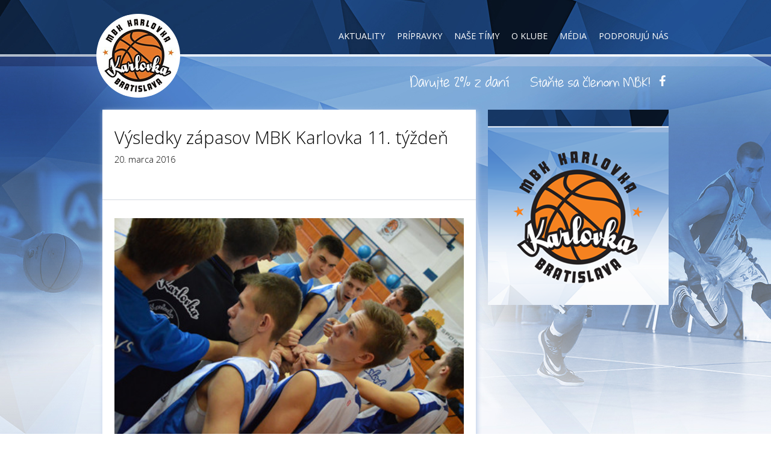

--- FILE ---
content_type: text/html; charset=UTF-8
request_url: http://www.mbkkarlovka.sk/vysledky-zapasov-mbk-karlovka-11-tyzden/
body_size: 8942
content:
<!DOCTYPE html>
<html>
	<head>
		<meta charset="utf-8">
		<meta http-equiv="X-UA-Compatible" content="IE=edge,chrome=1">
		<meta name="viewport" content="width=1024">
		<meta name="robots" content="index,follow">
		<meta name="keywords" content="MBK Karlovka, Bratislava, basketball, basketbalová liga, pohybové a loptové hry, šport">
		<meta name="author" content="Zombi | www.zombi.sk">
		<meta name="google-site-verification" content="SUbl9buGvXAuP1VvcFfddrv13-7ug-oPCb7vXGc1uxg"/>
		<link rel="stylesheet" href="//netdna.bootstrapcdn.com/font-awesome/4.1.0/css/font-awesome.css">
		<link rel="stylesheet" href="http://www.mbkkarlovka.sk/wp-content/themes/karlovka/lib/jquery/css/jquery.mCustomScrollbar.css">
		<link rel="shortcut icon" href="http://www.mbkkarlovka.sk/wp-content/themes/karlovka/favicon.ico">
		<title>Výsledky zápasov MBK Karlovka 11. týždeň  | MBK Karlovka</title>
		<script type="text/javascript" src="//code.jquery.com/jquery-3.1.1.js"></script> <!-- -->
		<script type="text/javascript" src="//code.jquery.com/ui/1.12.1/jquery-ui.js" ></script>
		<script type="text/javascript" src="http://www.mbkkarlovka.sk/wp-content/themes/karlovka/lib/jquery/jquery.scrollTo.min.js"></script>
		<script type="text/javascript" src="http://www.mbkkarlovka.sk/wp-content/themes/karlovka/lib/jquery/jquery.mCustomScrollbar.concat.min.js"></script>
		<script type="text/javascript" src="http://www.mbkkarlovka.sk/wp-content/themes/karlovka/lib/swiper/js/idangerous.swiper-2.1.min.js"></script>
		
		<meta name='robots' content='max-image-preview:large' />
	<style>img:is([sizes="auto" i], [sizes^="auto," i]) { contain-intrinsic-size: 3000px 1500px }</style>
	<link rel='dns-prefetch' href='//code.jquery.com' />
<script type="text/javascript">
/* <![CDATA[ */
window._wpemojiSettings = {"baseUrl":"https:\/\/s.w.org\/images\/core\/emoji\/16.0.1\/72x72\/","ext":".png","svgUrl":"https:\/\/s.w.org\/images\/core\/emoji\/16.0.1\/svg\/","svgExt":".svg","source":{"concatemoji":"http:\/\/www.mbkkarlovka.sk\/wp-includes\/js\/wp-emoji-release.min.js?ver=6.8.3"}};
/*! This file is auto-generated */
!function(s,n){var o,i,e;function c(e){try{var t={supportTests:e,timestamp:(new Date).valueOf()};sessionStorage.setItem(o,JSON.stringify(t))}catch(e){}}function p(e,t,n){e.clearRect(0,0,e.canvas.width,e.canvas.height),e.fillText(t,0,0);var t=new Uint32Array(e.getImageData(0,0,e.canvas.width,e.canvas.height).data),a=(e.clearRect(0,0,e.canvas.width,e.canvas.height),e.fillText(n,0,0),new Uint32Array(e.getImageData(0,0,e.canvas.width,e.canvas.height).data));return t.every(function(e,t){return e===a[t]})}function u(e,t){e.clearRect(0,0,e.canvas.width,e.canvas.height),e.fillText(t,0,0);for(var n=e.getImageData(16,16,1,1),a=0;a<n.data.length;a++)if(0!==n.data[a])return!1;return!0}function f(e,t,n,a){switch(t){case"flag":return n(e,"\ud83c\udff3\ufe0f\u200d\u26a7\ufe0f","\ud83c\udff3\ufe0f\u200b\u26a7\ufe0f")?!1:!n(e,"\ud83c\udde8\ud83c\uddf6","\ud83c\udde8\u200b\ud83c\uddf6")&&!n(e,"\ud83c\udff4\udb40\udc67\udb40\udc62\udb40\udc65\udb40\udc6e\udb40\udc67\udb40\udc7f","\ud83c\udff4\u200b\udb40\udc67\u200b\udb40\udc62\u200b\udb40\udc65\u200b\udb40\udc6e\u200b\udb40\udc67\u200b\udb40\udc7f");case"emoji":return!a(e,"\ud83e\udedf")}return!1}function g(e,t,n,a){var r="undefined"!=typeof WorkerGlobalScope&&self instanceof WorkerGlobalScope?new OffscreenCanvas(300,150):s.createElement("canvas"),o=r.getContext("2d",{willReadFrequently:!0}),i=(o.textBaseline="top",o.font="600 32px Arial",{});return e.forEach(function(e){i[e]=t(o,e,n,a)}),i}function t(e){var t=s.createElement("script");t.src=e,t.defer=!0,s.head.appendChild(t)}"undefined"!=typeof Promise&&(o="wpEmojiSettingsSupports",i=["flag","emoji"],n.supports={everything:!0,everythingExceptFlag:!0},e=new Promise(function(e){s.addEventListener("DOMContentLoaded",e,{once:!0})}),new Promise(function(t){var n=function(){try{var e=JSON.parse(sessionStorage.getItem(o));if("object"==typeof e&&"number"==typeof e.timestamp&&(new Date).valueOf()<e.timestamp+604800&&"object"==typeof e.supportTests)return e.supportTests}catch(e){}return null}();if(!n){if("undefined"!=typeof Worker&&"undefined"!=typeof OffscreenCanvas&&"undefined"!=typeof URL&&URL.createObjectURL&&"undefined"!=typeof Blob)try{var e="postMessage("+g.toString()+"("+[JSON.stringify(i),f.toString(),p.toString(),u.toString()].join(",")+"));",a=new Blob([e],{type:"text/javascript"}),r=new Worker(URL.createObjectURL(a),{name:"wpTestEmojiSupports"});return void(r.onmessage=function(e){c(n=e.data),r.terminate(),t(n)})}catch(e){}c(n=g(i,f,p,u))}t(n)}).then(function(e){for(var t in e)n.supports[t]=e[t],n.supports.everything=n.supports.everything&&n.supports[t],"flag"!==t&&(n.supports.everythingExceptFlag=n.supports.everythingExceptFlag&&n.supports[t]);n.supports.everythingExceptFlag=n.supports.everythingExceptFlag&&!n.supports.flag,n.DOMReady=!1,n.readyCallback=function(){n.DOMReady=!0}}).then(function(){return e}).then(function(){var e;n.supports.everything||(n.readyCallback(),(e=n.source||{}).concatemoji?t(e.concatemoji):e.wpemoji&&e.twemoji&&(t(e.twemoji),t(e.wpemoji)))}))}((window,document),window._wpemojiSettings);
/* ]]> */
</script>
<link rel='stylesheet' id='posam-style-css' href='http://www.mbkkarlovka.sk/wp-content/themes/karlovka/style.css?ver=2.3.6' type='text/css' media='all' />
<style id='wp-emoji-styles-inline-css' type='text/css'>

	img.wp-smiley, img.emoji {
		display: inline !important;
		border: none !important;
		box-shadow: none !important;
		height: 1em !important;
		width: 1em !important;
		margin: 0 0.07em !important;
		vertical-align: -0.1em !important;
		background: none !important;
		padding: 0 !important;
	}
</style>
<link rel='stylesheet' id='wp-block-library-css' href='http://www.mbkkarlovka.sk/wp-includes/css/dist/block-library/style.min.css?ver=6.8.3' type='text/css' media='all' />
<style id='classic-theme-styles-inline-css' type='text/css'>
/*! This file is auto-generated */
.wp-block-button__link{color:#fff;background-color:#32373c;border-radius:9999px;box-shadow:none;text-decoration:none;padding:calc(.667em + 2px) calc(1.333em + 2px);font-size:1.125em}.wp-block-file__button{background:#32373c;color:#fff;text-decoration:none}
</style>
<style id='global-styles-inline-css' type='text/css'>
:root{--wp--preset--aspect-ratio--square: 1;--wp--preset--aspect-ratio--4-3: 4/3;--wp--preset--aspect-ratio--3-4: 3/4;--wp--preset--aspect-ratio--3-2: 3/2;--wp--preset--aspect-ratio--2-3: 2/3;--wp--preset--aspect-ratio--16-9: 16/9;--wp--preset--aspect-ratio--9-16: 9/16;--wp--preset--color--black: #000000;--wp--preset--color--cyan-bluish-gray: #abb8c3;--wp--preset--color--white: #ffffff;--wp--preset--color--pale-pink: #f78da7;--wp--preset--color--vivid-red: #cf2e2e;--wp--preset--color--luminous-vivid-orange: #ff6900;--wp--preset--color--luminous-vivid-amber: #fcb900;--wp--preset--color--light-green-cyan: #7bdcb5;--wp--preset--color--vivid-green-cyan: #00d084;--wp--preset--color--pale-cyan-blue: #8ed1fc;--wp--preset--color--vivid-cyan-blue: #0693e3;--wp--preset--color--vivid-purple: #9b51e0;--wp--preset--gradient--vivid-cyan-blue-to-vivid-purple: linear-gradient(135deg,rgba(6,147,227,1) 0%,rgb(155,81,224) 100%);--wp--preset--gradient--light-green-cyan-to-vivid-green-cyan: linear-gradient(135deg,rgb(122,220,180) 0%,rgb(0,208,130) 100%);--wp--preset--gradient--luminous-vivid-amber-to-luminous-vivid-orange: linear-gradient(135deg,rgba(252,185,0,1) 0%,rgba(255,105,0,1) 100%);--wp--preset--gradient--luminous-vivid-orange-to-vivid-red: linear-gradient(135deg,rgba(255,105,0,1) 0%,rgb(207,46,46) 100%);--wp--preset--gradient--very-light-gray-to-cyan-bluish-gray: linear-gradient(135deg,rgb(238,238,238) 0%,rgb(169,184,195) 100%);--wp--preset--gradient--cool-to-warm-spectrum: linear-gradient(135deg,rgb(74,234,220) 0%,rgb(151,120,209) 20%,rgb(207,42,186) 40%,rgb(238,44,130) 60%,rgb(251,105,98) 80%,rgb(254,248,76) 100%);--wp--preset--gradient--blush-light-purple: linear-gradient(135deg,rgb(255,206,236) 0%,rgb(152,150,240) 100%);--wp--preset--gradient--blush-bordeaux: linear-gradient(135deg,rgb(254,205,165) 0%,rgb(254,45,45) 50%,rgb(107,0,62) 100%);--wp--preset--gradient--luminous-dusk: linear-gradient(135deg,rgb(255,203,112) 0%,rgb(199,81,192) 50%,rgb(65,88,208) 100%);--wp--preset--gradient--pale-ocean: linear-gradient(135deg,rgb(255,245,203) 0%,rgb(182,227,212) 50%,rgb(51,167,181) 100%);--wp--preset--gradient--electric-grass: linear-gradient(135deg,rgb(202,248,128) 0%,rgb(113,206,126) 100%);--wp--preset--gradient--midnight: linear-gradient(135deg,rgb(2,3,129) 0%,rgb(40,116,252) 100%);--wp--preset--font-size--small: 13px;--wp--preset--font-size--medium: 20px;--wp--preset--font-size--large: 36px;--wp--preset--font-size--x-large: 42px;--wp--preset--spacing--20: 0.44rem;--wp--preset--spacing--30: 0.67rem;--wp--preset--spacing--40: 1rem;--wp--preset--spacing--50: 1.5rem;--wp--preset--spacing--60: 2.25rem;--wp--preset--spacing--70: 3.38rem;--wp--preset--spacing--80: 5.06rem;--wp--preset--shadow--natural: 6px 6px 9px rgba(0, 0, 0, 0.2);--wp--preset--shadow--deep: 12px 12px 50px rgba(0, 0, 0, 0.4);--wp--preset--shadow--sharp: 6px 6px 0px rgba(0, 0, 0, 0.2);--wp--preset--shadow--outlined: 6px 6px 0px -3px rgba(255, 255, 255, 1), 6px 6px rgba(0, 0, 0, 1);--wp--preset--shadow--crisp: 6px 6px 0px rgba(0, 0, 0, 1);}:where(.is-layout-flex){gap: 0.5em;}:where(.is-layout-grid){gap: 0.5em;}body .is-layout-flex{display: flex;}.is-layout-flex{flex-wrap: wrap;align-items: center;}.is-layout-flex > :is(*, div){margin: 0;}body .is-layout-grid{display: grid;}.is-layout-grid > :is(*, div){margin: 0;}:where(.wp-block-columns.is-layout-flex){gap: 2em;}:where(.wp-block-columns.is-layout-grid){gap: 2em;}:where(.wp-block-post-template.is-layout-flex){gap: 1.25em;}:where(.wp-block-post-template.is-layout-grid){gap: 1.25em;}.has-black-color{color: var(--wp--preset--color--black) !important;}.has-cyan-bluish-gray-color{color: var(--wp--preset--color--cyan-bluish-gray) !important;}.has-white-color{color: var(--wp--preset--color--white) !important;}.has-pale-pink-color{color: var(--wp--preset--color--pale-pink) !important;}.has-vivid-red-color{color: var(--wp--preset--color--vivid-red) !important;}.has-luminous-vivid-orange-color{color: var(--wp--preset--color--luminous-vivid-orange) !important;}.has-luminous-vivid-amber-color{color: var(--wp--preset--color--luminous-vivid-amber) !important;}.has-light-green-cyan-color{color: var(--wp--preset--color--light-green-cyan) !important;}.has-vivid-green-cyan-color{color: var(--wp--preset--color--vivid-green-cyan) !important;}.has-pale-cyan-blue-color{color: var(--wp--preset--color--pale-cyan-blue) !important;}.has-vivid-cyan-blue-color{color: var(--wp--preset--color--vivid-cyan-blue) !important;}.has-vivid-purple-color{color: var(--wp--preset--color--vivid-purple) !important;}.has-black-background-color{background-color: var(--wp--preset--color--black) !important;}.has-cyan-bluish-gray-background-color{background-color: var(--wp--preset--color--cyan-bluish-gray) !important;}.has-white-background-color{background-color: var(--wp--preset--color--white) !important;}.has-pale-pink-background-color{background-color: var(--wp--preset--color--pale-pink) !important;}.has-vivid-red-background-color{background-color: var(--wp--preset--color--vivid-red) !important;}.has-luminous-vivid-orange-background-color{background-color: var(--wp--preset--color--luminous-vivid-orange) !important;}.has-luminous-vivid-amber-background-color{background-color: var(--wp--preset--color--luminous-vivid-amber) !important;}.has-light-green-cyan-background-color{background-color: var(--wp--preset--color--light-green-cyan) !important;}.has-vivid-green-cyan-background-color{background-color: var(--wp--preset--color--vivid-green-cyan) !important;}.has-pale-cyan-blue-background-color{background-color: var(--wp--preset--color--pale-cyan-blue) !important;}.has-vivid-cyan-blue-background-color{background-color: var(--wp--preset--color--vivid-cyan-blue) !important;}.has-vivid-purple-background-color{background-color: var(--wp--preset--color--vivid-purple) !important;}.has-black-border-color{border-color: var(--wp--preset--color--black) !important;}.has-cyan-bluish-gray-border-color{border-color: var(--wp--preset--color--cyan-bluish-gray) !important;}.has-white-border-color{border-color: var(--wp--preset--color--white) !important;}.has-pale-pink-border-color{border-color: var(--wp--preset--color--pale-pink) !important;}.has-vivid-red-border-color{border-color: var(--wp--preset--color--vivid-red) !important;}.has-luminous-vivid-orange-border-color{border-color: var(--wp--preset--color--luminous-vivid-orange) !important;}.has-luminous-vivid-amber-border-color{border-color: var(--wp--preset--color--luminous-vivid-amber) !important;}.has-light-green-cyan-border-color{border-color: var(--wp--preset--color--light-green-cyan) !important;}.has-vivid-green-cyan-border-color{border-color: var(--wp--preset--color--vivid-green-cyan) !important;}.has-pale-cyan-blue-border-color{border-color: var(--wp--preset--color--pale-cyan-blue) !important;}.has-vivid-cyan-blue-border-color{border-color: var(--wp--preset--color--vivid-cyan-blue) !important;}.has-vivid-purple-border-color{border-color: var(--wp--preset--color--vivid-purple) !important;}.has-vivid-cyan-blue-to-vivid-purple-gradient-background{background: var(--wp--preset--gradient--vivid-cyan-blue-to-vivid-purple) !important;}.has-light-green-cyan-to-vivid-green-cyan-gradient-background{background: var(--wp--preset--gradient--light-green-cyan-to-vivid-green-cyan) !important;}.has-luminous-vivid-amber-to-luminous-vivid-orange-gradient-background{background: var(--wp--preset--gradient--luminous-vivid-amber-to-luminous-vivid-orange) !important;}.has-luminous-vivid-orange-to-vivid-red-gradient-background{background: var(--wp--preset--gradient--luminous-vivid-orange-to-vivid-red) !important;}.has-very-light-gray-to-cyan-bluish-gray-gradient-background{background: var(--wp--preset--gradient--very-light-gray-to-cyan-bluish-gray) !important;}.has-cool-to-warm-spectrum-gradient-background{background: var(--wp--preset--gradient--cool-to-warm-spectrum) !important;}.has-blush-light-purple-gradient-background{background: var(--wp--preset--gradient--blush-light-purple) !important;}.has-blush-bordeaux-gradient-background{background: var(--wp--preset--gradient--blush-bordeaux) !important;}.has-luminous-dusk-gradient-background{background: var(--wp--preset--gradient--luminous-dusk) !important;}.has-pale-ocean-gradient-background{background: var(--wp--preset--gradient--pale-ocean) !important;}.has-electric-grass-gradient-background{background: var(--wp--preset--gradient--electric-grass) !important;}.has-midnight-gradient-background{background: var(--wp--preset--gradient--midnight) !important;}.has-small-font-size{font-size: var(--wp--preset--font-size--small) !important;}.has-medium-font-size{font-size: var(--wp--preset--font-size--medium) !important;}.has-large-font-size{font-size: var(--wp--preset--font-size--large) !important;}.has-x-large-font-size{font-size: var(--wp--preset--font-size--x-large) !important;}
:where(.wp-block-post-template.is-layout-flex){gap: 1.25em;}:where(.wp-block-post-template.is-layout-grid){gap: 1.25em;}
:where(.wp-block-columns.is-layout-flex){gap: 2em;}:where(.wp-block-columns.is-layout-grid){gap: 2em;}
:root :where(.wp-block-pullquote){font-size: 1.5em;line-height: 1.6;}
</style>
<link rel='stylesheet' id='wp-fullcalendar-css' href='http://www.mbkkarlovka.sk/wp-content/plugins/wp-fullcalendar/includes/css/main.css?ver=1.6' type='text/css' media='all' />
<link rel='stylesheet' id='wp-fullcalendar-tippy-light-border-css' href='http://www.mbkkarlovka.sk/wp-content/plugins/wp-fullcalendar/includes/css/tippy/light-border.css?ver=1.6' type='text/css' media='all' />
<link rel='stylesheet' id='wp-pagenavi-css' href='http://www.mbkkarlovka.sk/wp-content/plugins/wp-pagenavi/pagenavi-css.css?ver=2.70' type='text/css' media='all' />
<script type="text/javascript" src="http://www.mbkkarlovka.sk/wp-content/themes/karlovka/js/zmb-calendar.js?ver=6.8.3" id="zmbCalendar-js"></script>
<script type="text/javascript" src="http://www.mbkkarlovka.sk/wp-content/themes/karlovka/js/slider.js?ver=6.8.3" id="slider-js"></script>
<script type="text/javascript" src="http://www.mbkkarlovka.sk/wp-includes/js/jquery/jquery.min.js?ver=3.7.1" id="jquery-core-js"></script>
<script type="text/javascript" src="http://www.mbkkarlovka.sk/wp-includes/js/jquery/jquery-migrate.min.js?ver=3.4.1" id="jquery-migrate-js"></script>
<script type="text/javascript" src="//code.jquery.com/ui/1.12.1/jquery-ui.js?ver=6.8.3" id="jqueryUi-js"></script>
<script type="text/javascript" src="http://www.mbkkarlovka.sk/wp-content/themes/karlovka/lib/jquery/jquery.mCustomScrollbar.concat.min.js?ver=6.8.3" id="mCustomScrollbar-js"></script>
<script type="text/javascript" src="http://www.mbkkarlovka.sk/wp-includes/js/jquery/ui/core.min.js?ver=1.13.3" id="jquery-ui-core-js"></script>
<script type="text/javascript" src="http://www.mbkkarlovka.sk/wp-includes/js/jquery/ui/menu.min.js?ver=1.13.3" id="jquery-ui-menu-js"></script>
<script type="text/javascript" src="http://www.mbkkarlovka.sk/wp-includes/js/jquery/ui/selectmenu.min.js?ver=1.13.3" id="jquery-ui-selectmenu-js"></script>
<script type="text/javascript" src="http://www.mbkkarlovka.sk/wp-includes/js/jquery/ui/tooltip.min.js?ver=1.13.3" id="jquery-ui-tooltip-js"></script>
<script type="text/javascript" src="http://www.mbkkarlovka.sk/wp-includes/js/dist/vendor/moment.min.js?ver=2.30.1" id="moment-js"></script>
<script type="text/javascript" id="moment-js-after">
/* <![CDATA[ */
moment.updateLocale( 'sk_SK', {"months":["janu\u00e1r","febru\u00e1r","marec","apr\u00edl","m\u00e1j","j\u00fan","j\u00fal","august","september","okt\u00f3ber","november","december"],"monthsShort":["jan","feb","mar","apr","m\u00e1j","j\u00fan","j\u00fal","aug","sep","okt","nov","dec"],"weekdays":["nede\u013ea","pondelok","utorok","streda","\u0161tvrtok","piatok","sobota"],"weekdaysShort":["Ne","Po","Ut","St","\u0160t","Pi","So"],"week":{"dow":1},"longDateFormat":{"LT":"G:i","LTS":null,"L":null,"LL":"j. F Y","LLL":"j. F Y G:i","LLLL":null}} );
/* ]]> */
</script>
<script type="text/javascript" id="wp-fullcalendar-js-extra">
/* <![CDATA[ */
var WPFC = {"ajaxurl":"http:\/\/www.mbkkarlovka.sk\/wp-admin\/admin-ajax.php?action=WP_FullCalendar","firstDay":"1","wpfc_theme":"","wpfc_limit":"999","wpfc_limit_txt":"viac","timeFormat":"HH:mm","defaultView":"month","weekends":"true","header":{"left":"prev,next today","center":"title","right":"month"},"wpfc_qtips":"1","tippy_theme":"light-border","tippy_placement":"bottom","tippy_loading":"Loading..."};
/* ]]> */
</script>
<script type="text/javascript" src="http://www.mbkkarlovka.sk/wp-content/plugins/wp-fullcalendar/includes/js/main.js?ver=1.6" id="wp-fullcalendar-js"></script>
<link rel="https://api.w.org/" href="http://www.mbkkarlovka.sk/wp-json/" /><link rel="alternate" title="JSON" type="application/json" href="http://www.mbkkarlovka.sk/wp-json/wp/v2/posts/23451" /><link rel="canonical" href="http://www.mbkkarlovka.sk/vysledky-zapasov-mbk-karlovka-11-tyzden/" />
<link rel='shortlink' href='http://www.mbkkarlovka.sk/?p=23451' />
<link rel="alternate" title="oEmbed (JSON)" type="application/json+oembed" href="http://www.mbkkarlovka.sk/wp-json/oembed/1.0/embed?url=http%3A%2F%2Fwww.mbkkarlovka.sk%2Fvysledky-zapasov-mbk-karlovka-11-tyzden%2F" />
<link rel="alternate" title="oEmbed (XML)" type="text/xml+oembed" href="http://www.mbkkarlovka.sk/wp-json/oembed/1.0/embed?url=http%3A%2F%2Fwww.mbkkarlovka.sk%2Fvysledky-zapasov-mbk-karlovka-11-tyzden%2F&#038;format=xml" />
<script type="text/javascript">
(function(url){
	if(/(?:Chrome\/26\.0\.1410\.63 Safari\/537\.31|WordfenceTestMonBot)/.test(navigator.userAgent)){ return; }
	var addEvent = function(evt, handler) {
		if (window.addEventListener) {
			document.addEventListener(evt, handler, false);
		} else if (window.attachEvent) {
			document.attachEvent('on' + evt, handler);
		}
	};
	var removeEvent = function(evt, handler) {
		if (window.removeEventListener) {
			document.removeEventListener(evt, handler, false);
		} else if (window.detachEvent) {
			document.detachEvent('on' + evt, handler);
		}
	};
	var evts = 'contextmenu dblclick drag dragend dragenter dragleave dragover dragstart drop keydown keypress keyup mousedown mousemove mouseout mouseover mouseup mousewheel scroll'.split(' ');
	var logHuman = function() {
		if (window.wfLogHumanRan) { return; }
		window.wfLogHumanRan = true;
		var wfscr = document.createElement('script');
		wfscr.type = 'text/javascript';
		wfscr.async = true;
		wfscr.src = url + '&r=' + Math.random();
		(document.getElementsByTagName('head')[0]||document.getElementsByTagName('body')[0]).appendChild(wfscr);
		for (var i = 0; i < evts.length; i++) {
			removeEvent(evts[i], logHuman);
		}
	};
	for (var i = 0; i < evts.length; i++) {
		addEvent(evts[i], logHuman);
	}
})('//www.mbkkarlovka.sk/?wordfence_lh=1&hid=C683CC56282F780E81EF791CE503F3EF');
</script><style type="text/css">.recentcomments a{display:inline !important;padding:0 !important;margin:0 !important;}</style>		<div id="fb-root"></div>
		<script>(function(d, s, id) {var js, fjs = d.getElementsByTagName(s)[0];if (d.getElementById(id)) return;js = d.createElement(s); js.id = id;js.src = "//connect.facebook.net/sk_SK/sdk.js#xfbml=1&appId=264030927116984&version=v2.0";fjs.parentNode.insertBefore(js, fjs);}(document, 'script', 'facebook-jssdk'));</script>
		<script>(function(i,s,o,g,r,a,m){i['GoogleAnalyticsObject']=r;i[r]=i[r]||function(){(i[r].q=i[r].q||[]).push(arguments)},i[r].l=1*new Date();a=s.createElement(o),m=s.getElementsByTagName(o)[0];a.async=1;a.src=g;m.parentNode.insertBefore(a,m)})(window,document,'script','//www.google-analytics.com/analytics.js','ga');ga('create', 'UA-15774041-10', 'auto');ga('send', 'pageview');</script>
		<script>(function(i,s,o,g,r,a,m){i['GoogleAnalyticsObject']=r;i[r]=i[r]||function(){(i[r].q=i[r].q||[]).push(arguments)},i[r].l=1*new Date();a=s.createElement(o),m=s.getElementsByTagName(o)[0];a.async=1;a.src=g;m.parentNode.insertBefore(a,m)})(window,document,'script','//www.google-analytics.com/analytics.js','ga');ga('create', 'UA-39224305-1', 'auto');ga('send', 'pageview');</script>
</head>
	<body id="mbk" class="">

		<div id="header" class="section"><div class="wrapper">
			<a href="http://www.mbkkarlovka.sk/" id="logo"></a>
			<div class="menu-header-menu-container"><ul id="menu-header-menu" class="top-menu"><li id="menu-item-973" class="menu-item menu-item-type-post_type menu-item-object-page menu-item-has-children menu-item-973"><a href="http://www.mbkkarlovka.sk/aktuality/novinky/">Aktuality</a>
<ul class="sub-menu">
	<li id="menu-item-102" class="menu-item menu-item-type-post_type menu-item-object-page menu-item-102"><a href="http://www.mbkkarlovka.sk/aktuality/novinky/">Novinky</a></li>
</ul>
</li>
<li id="menu-item-109" class="menu-item menu-item-type-post_type menu-item-object-page menu-item-has-children menu-item-109"><a href="http://www.mbkkarlovka.sk/pripravky/">Prípravky</a>
<ul class="sub-menu">
	<li id="menu-item-835" class="menu-item menu-item-type-post_type menu-item-object-page menu-item-835"><a href="http://www.mbkkarlovka.sk/pripravky/pripravka-dubceka/">Prípravka ZŠ Dubčeka-Majerníkova</a></li>
	<li id="menu-item-37127" class="menu-item menu-item-type-post_type menu-item-object-page menu-item-37127"><a href="http://www.mbkkarlovka.sk/pripravky/pripravka-karloveska/">Prípravka ZŠ Karloveská</a></li>
	<li id="menu-item-36570" class="menu-item menu-item-type-post_type menu-item-object-page menu-item-36570"><a href="http://www.mbkkarlovka.sk/pripravky/pripravka-tilgnerova/">Prípravka ZŠ Tilgnerova</a></li>
	<li id="menu-item-37790" class="menu-item menu-item-type-post_type menu-item-object-page menu-item-37790"><a href="http://www.mbkkarlovka.sk/pripravky/pripravka-assisi/">Prípravka ZŠ Nejedlého, ul.Nejedlého 8</a></li>
</ul>
</li>
<li id="menu-item-36627" class="menu-item menu-item-type-post_type menu-item-object-page menu-item-has-children menu-item-36627"><a href="http://www.mbkkarlovka.sk/nase-timy/">Naše tímy</a>
<ul class="sub-menu">
	<li id="menu-item-35378" class="menu-item menu-item-type-custom menu-item-object-custom menu-item-35378"><a href="http://www.mbkkarlovka.sk/tim/juniori-2023-24/">Kadeti A</a></li>
	<li id="menu-item-34585" class="menu-item menu-item-type-custom menu-item-object-custom menu-item-34585"><a href="http://www.mbkkarlovka.sk/tim/kadeti-2023-24/">Kadeti B</a></li>
	<li id="menu-item-37115" class="menu-item menu-item-type-custom menu-item-object-custom menu-item-37115"><a href="http://www.mbkkarlovka.sk/tim/kadeti-b-2023-24/">Kadeti C</a></li>
	<li id="menu-item-34584" class="menu-item menu-item-type-custom menu-item-object-custom menu-item-34584"><a href="http://www.mbkkarlovka.sk/tim/starsi-ziaci-u15-2023-24">Starší žiaci BLUE</a></li>
	<li id="menu-item-37810" class="menu-item menu-item-type-post_type menu-item-object-tim menu-item-37810"><a href="http://www.mbkkarlovka.sk/tim/starsi-ziaci-white/">Starší žiaci WHITE</a></li>
	<li id="menu-item-34583" class="menu-item menu-item-type-custom menu-item-object-custom menu-item-34583"><a href="http://www.mbkkarlovka.sk/tim/ziaci-u14-2023-24/">Žiaci</a></li>
	<li id="menu-item-34586" class="menu-item menu-item-type-custom menu-item-object-custom menu-item-34586"><a href="http://www.mbkkarlovka.sk/tim/mladsi-ziaci-u13-2023-24/">Mladší žiaci</a></li>
	<li id="menu-item-34589" class="menu-item menu-item-type-custom menu-item-object-custom menu-item-34589"><a href="http://www.mbkkarlovka.sk/tim/starsi-mini-u12-2023-24">Starší mini</a></li>
	<li id="menu-item-34591" class="menu-item menu-item-type-custom menu-item-object-custom menu-item-34591"><a href="http://www.mbkkarlovka.sk/tim/mladsi-mini-u11-2023-24/">Mladší mini</a></li>
</ul>
</li>
<li id="menu-item-110" class="menu-item menu-item-type-post_type menu-item-object-page menu-item-has-children menu-item-110"><a href="http://www.mbkkarlovka.sk/o-klube/">O klube</a>
<ul class="sub-menu">
	<li id="menu-item-113" class="menu-item menu-item-type-post_type menu-item-object-page menu-item-113"><a href="http://www.mbkkarlovka.sk/o-klube/historia/">História</a></li>
	<li id="menu-item-120" class="menu-item menu-item-type-post_type menu-item-object-page menu-item-120"><a href="http://www.mbkkarlovka.sk/o-klube/vedenie-klubu/">Vedenie klubu</a></li>
	<li id="menu-item-118" class="menu-item menu-item-type-post_type menu-item-object-page menu-item-118"><a href="http://www.mbkkarlovka.sk/o-klube/treneri/">Naši tréneri</a></li>
	<li id="menu-item-1779" class="menu-item menu-item-type-post_type menu-item-object-page menu-item-1779"><a href="http://www.mbkkarlovka.sk/o-klube/klubove-clenstvo/">Klubové členstvo</a></li>
	<li id="menu-item-114" class="menu-item menu-item-type-post_type menu-item-object-page menu-item-114"><a href="http://www.mbkkarlovka.sk/o-klube/klubove-podujatia/">Klubové podujatia</a></li>
	<li id="menu-item-116" class="menu-item menu-item-type-post_type menu-item-object-page menu-item-116"><a href="http://www.mbkkarlovka.sk/o-klube/klubovy-servis/">Klubový servis</a></li>
	<li id="menu-item-119" class="menu-item menu-item-type-post_type menu-item-object-page menu-item-119"><a href="http://www.mbkkarlovka.sk/o-klube/treningove-priestory/">Tréningové priestory</a></li>
	<li id="menu-item-117" class="menu-item menu-item-type-post_type menu-item-object-page menu-item-117"><a href="http://www.mbkkarlovka.sk/o-klube/kontakt/">Kontakt</a></li>
</ul>
</li>
<li id="menu-item-105" class="menu-item menu-item-type-post_type menu-item-object-page menu-item-has-children menu-item-105"><a href="http://www.mbkkarlovka.sk/media/">Média</a>
<ul class="sub-menu">
	<li id="menu-item-107" class="menu-item menu-item-type-post_type menu-item-object-page menu-item-107"><a href="http://www.mbkkarlovka.sk/media/fotogaleria/">Fotogaléria</a></li>
	<li id="menu-item-26170" class="menu-item menu-item-type-post_type menu-item-object-page menu-item-26170"><a href="http://www.mbkkarlovka.sk/media/videogaleria/">Videogaléria</a></li>
</ul>
</li>
<li id="menu-item-32311" class="menu-item menu-item-type-post_type menu-item-object-page menu-item-has-children menu-item-32311"><a href="http://www.mbkkarlovka.sk/podporuju-nas/">Podporujú nás</a>
<ul class="sub-menu">
	<li id="menu-item-33150" class="menu-item menu-item-type-post_type menu-item-object-page menu-item-33150"><a href="http://www.mbkkarlovka.sk/sponzori-mladeze/">Sponzori mládeže</a></li>
	<li id="menu-item-33153" class="menu-item menu-item-type-post_type menu-item-object-page menu-item-33153"><a href="http://www.mbkkarlovka.sk/prispevky-2-percenta/">Príspevky 2%</a></li>
</ul>
</li>
</ul></div>			<div class="f-right c-right">
								<div class="socials-mini">
					<a onClick="ga('send', 'event', 'Link', 'click', 'Social - 2% z dane', 2);" href="/daruj-2-z-dane/" title="Darujte 2% z daní" class="taxes"></a>
					<a onClick="ga('send', 'event', 'Link', 'click', 'Social - Become member', 1);" href="/o-klube/klubove-clenstvo/prihlaska-do-kluboveho-clenstva/" title="Prihláška do klubového členstva" class="membership"></a>
					<a onClick="ga('send', 'event', 'Link', 'click', 'Social - Facebook', 3);" href="https://www.facebook.com/mbkkarlovka" target="_blank" class="facebook"><i class="fa fa-facebook"></i></a>
<!-- 					<a href="#" class="youtube"><i class="fa fa-youtube"></i></a> -->
				</div>
			</div>
		</div></div>		<div id="main" class="section"><div class="wrapper">
			<div class="section-row">
				<div class="t-third"><div class="wrapper">
					<div id="content">
											<div class="article-single">
						<h1>
							Výsledky zápasov MBK Karlovka 11. týždeň							<br>
							<small class="date">20. marca 2016</small><br>
							<div class="fb-box">
								<div class="fb-like" data-href="http://www.mbkkarlovka.sk/vysledky-zapasov-mbk-karlovka-11-tyzden/" data-layout="button_count" data-action="like" data-show-faces="false" data-share="false"></div>
							</div>
						</h1>
						<div class="content-wrapper">
																						<div class="article-image">
									<img width="440" height="324" src="http://www.mbkkarlovka.sk/wp-content/uploads/2016/03/njuniori2-440x324.jpg" class="attachment-medium size-medium wp-post-image" alt="" decoding="async" />								</div>
														<p style="color: #000000;">Naši vysokoškoláci porazili "lekárov" na domácej palubovke.  V sobotu juniori porazili Levice a v nedeľu sa stretli proti Nitre. Z Nitry  si vezú ďalšie víťazstvo. Mladší žiaci prehrali v dohrávke proti Interu. Starší žiaci taktiež v dohrávke podľahli Nitre. <strong>Bilancia zápasov 3 výhry a 4 prehry</strong>. V Karlovke sme úspešne odohrali aj prvé kolo Minibasket ligy. Tešíme sa na ďalšie zápasy. Karlovka do toho !!!</p>
<p style="color: #000000;"><strong style="font-weight: bold;">Utorok 15.3.2016</strong></p>
<p style="color: #000000;">VŠ liga<br />
VŠEMvs : LF UK  64:56</p>
<p style="color: #000000;"><strong style="font-weight: bold;">Sobota 19.3.2016</strong></p>
<p style="color: #000000;">Juniori<br />
ŠBK Junior Levice: MBK Karlovka  55:65</p>
<p style="color: #000000;"><strong style="font-weight: bold;">Nedeľa 20.3.2016</strong></p>
<p style="color: #000000;">Mladší žiaci<br />
BK Inter : MBK Karlovka 59:13<br />
BK Inter: MBK Karlovka 79:13</p>
<p style="color: #000000;">Starší žiaci<br />
MBK SPU Nitra : MBK Karlovka  49:30<br />
MBK SPU Nitra: MBK Karlovka 52:41</p>
<p style="color: #000000;">Juniori<br />
BKM SPU Nitra: MBK karlovka 85:97</p>
						</div>
					</div>					</div>
				</div></div>
				<div class="third banner"><div class="wrapper">
					<img src="http://www.mbkkarlovka.sk/wp-content/themes/karlovka/img/banner-01.png">
				</div></div>
			</div>
		</div></div>
		<div id="footer" class="section"><div class="wrapper">
			<div id="copy">MBK Karlovka &copy; 2026 | <a href="/">www.mbkkarlovka.sk</a></div>
			<a onClick="ga('send', 'event', 'Zombi', 'click', 'Zombi redirect', 13);" href="http://www.zombi.sk" id="z" target="_blank"></a>

			<div class="third"><div class="wrapper">
				<div class="menu-footer-menu-1-container"><ul id="menu-footer-menu-1" class="menu"><li id="menu-item-877" class="menu-item menu-item-type-post_type menu-item-object-page menu-item-home menu-item-877"><a href="http://www.mbkkarlovka.sk/">Hlavná stránka</a></li>
<li id="menu-item-881" class="menu-item menu-item-type-post_type menu-item-object-page menu-item-881"><a href="http://www.mbkkarlovka.sk/o-klube/">O klube</a></li>
<li id="menu-item-627" class="menu-item menu-item-type-post_type menu-item-object-page menu-item-627"><a href="http://www.mbkkarlovka.sk/aktuality/novinky/">Novinky</a></li>
<li id="menu-item-628" class="menu-item menu-item-type-post_type menu-item-object-page menu-item-628"><a href="http://www.mbkkarlovka.sk/aktuality/podujatia/">Podujatia</a></li>
<li id="menu-item-630" class="menu-item menu-item-type-post_type menu-item-object-page menu-item-630"><a href="http://www.mbkkarlovka.sk/media/fotogaleria/">Fotogaléria</a></li>
<li id="menu-item-878" class="menu-item menu-item-type-post_type menu-item-object-page menu-item-878"><a href="http://www.mbkkarlovka.sk/partneri/">Partneri</a></li>
</ul></div>			</div></div>
			<div class="third"><div class="wrapper">
				<div class="menu-footer-menu-2-container"><ul id="menu-footer-menu-2" class="menu"><li id="menu-item-889" class="menu-item menu-item-type-post_type menu-item-object-page menu-item-889"><a href="http://www.mbkkarlovka.sk/pripravky/">Prípravky</a></li>
</ul></div>			</div></div>
			<div class="third t-white"><div class="wrapper">
				<strong>SÍDLO</strong>
				<p>
				Mládežnícky basketbalový klub Karlovka<br>
				Furdekova 3240/16<br>
				851 04 Bratislava<br>
				mbkkarlovka@mbkkarlovka.sk<br><br>
				<a class="f-right" href="http://www.mbkkarlovka.sk/o-klube/kontakt">Kontakt <i class="fa fa-angle-double-left"></i></a>
				</p>
			</div></div>
		</div></div>

		<script type="speculationrules">
{"prefetch":[{"source":"document","where":{"and":[{"href_matches":"\/*"},{"not":{"href_matches":["\/wp-*.php","\/wp-admin\/*","\/wp-content\/uploads\/*","\/wp-content\/*","\/wp-content\/plugins\/*","\/wp-content\/themes\/karlovka\/*","\/*\\?(.+)"]}},{"not":{"selector_matches":"a[rel~=\"nofollow\"]"}},{"not":{"selector_matches":".no-prefetch, .no-prefetch a"}}]},"eagerness":"conservative"}]}
</script>
<script type="text/javascript" id="mainJS-js-extra">
/* <![CDATA[ */
var ajax_object = {"ajax_url":"http:\/\/www.mbkkarlovka.sk\/wp-admin\/admin-ajax.php"};
/* ]]> */
</script>
<script type="text/javascript" src="http://www.mbkkarlovka.sk/wp-content/themes/karlovka/js/script.js?ver=3.0" id="mainJS-js"></script>
<script>
 $(function() {
       $('a[href*="#"]:not([href="#"])').click(function() {
         if (location.pathname.replace(/^\//,'') == this.pathname.replace(/^\//,'') && location.hostname == this.hostname) {
           var target = $(this.hash);
           target = target.length ? target : $('[name=' + this.hash.slice(1) +']');
           if (target.length) {
             $('html, body').animate({
               scrollTop: target.offset().top
             }, 1000);
             return false;
           }
         }
       });
     });
</script>

<script defer src='https://static.cloudflareinsights.com/beacon.min.js' data-cf-beacon='{"token": "c16c02e46b8d4cc5bd6ec56564161f5e"}'></script>


	</body>
</html>
<!-- 61q / 0,215s -->

--- FILE ---
content_type: application/javascript
request_url: http://www.mbkkarlovka.sk/wp-content/themes/karlovka/js/script.js?ver=3.0
body_size: 2204
content:
	jQuery.browser = {};
    (function () {
        jQuery.browser.msie = false;
        jQuery.browser.version = 0;
        if (navigator.userAgent.match(/MSIE ([0-9]+)\./)) {
            jQuery.browser.msie = true;
            jQuery.browser.version = RegExp.$1;
        }
    })();

    if (!$) {
    	$ = jQuery;
    }

	/* MSCROLLBAR */
	$(".mscroll").mCustomScrollbar({
		theme: 'dark'
	});

	$(".date-from, .date-to").datepicker({
		onClose: function(selectedDate) {
			// $(".date-to").datepicker("option", "minDate", selectedDate);
		}
	});

	/* SWIPER */
    // TODO fix swiper
    // initSwiper();
	function initSwiper() {
		var container  = $('.swiper-container'),
			pagination = container.attr('data-pagination'),
			autoplay   = container.attr('data-autoplay'),
			count      = container.attr('data-count'),
			args       = {
				loop: true,
				mousewheelControl: true,
				calculateHeight: true,
				slidesPerView: (typeof count !== 'undefined') ? parseInt(count) : 1,
				onSlideChangeStart: function(swiper) {
					// $('.post .swiper-arrows .previous').toggle(swiper.activeIndex != 0);
					// $('.post .swiper-arrows .next').toggle(swiper.activeIndex < swiper.slides.length - swiper.visibleSlides.length);
				}
			};
		if (typeof pagination !== 'undefined') {
			args['pagination']          = pagination;
			args['paginationClickable'] = true;
		}

		if (typeof autoplay !== 'undefined') {
			args['autoplay'] = autoplay;
			args['speed']    = 400;
		}

		var swiper = container.swiper(args);
		$('.swiper-arrows .previous').on('click', function(e) {
			e.preventDefault();
			swiper.swipePrev();
		});
		$('.swiper-arrows .next').on('click', function(e) {
			e.preventDefault();
			swiper.swipeNext();
		});
	};

	/* SCROLL TO */
  if (!$('body').hasClass('wp-admin')) {
    $('a[href^="#"]:not(.top-news-strip)').on('click', function(e) {
      e.preventDefault();
      var el = $(this),
        where = el.attr('href');

      $.scrollTo(where, 400, { easing: 'swing' });
    });

    $(".date-from, .date-to").each(function() {
      var date = $(this);
      if (date.val()) {
        $.scrollTo(date, 400, { easing: 'swing' });
        return;
      }
    });

    /* CHRISTMAS */
    var snow = $("canvas.snow");
    var ie = checkIE()
    if (snow.length > 0 && (ie === false || ie >= 11)) {
      snow.let_it_snow({
        count: 100
      });
    }
  }

	/* SLIDER */
	if ($.fn.slide) {
		$('#top-news-slider').slide({
			pause: false,
			arrows: false,
			bullets: 'X',
			interval: 7000,
			slides: '.top-news-slide',
			callback: function(a, b, c) {
				var slides  = $(a).find('.top-news-slide'),
					strips  = $('.top-news-strip'),
					bullets = $('.bullet');

				slides.each(function(i) {
					var slide  = $(this),
						strip  = $(strips[i]),
						bullet = $(bullets[i]);

					strip.toggleClass('active', slide.hasClass('active'));
				});
			}
		});
		var strips  = $('.top-news-strip'),
			bullets = $('.bullet');

		strips.each(function(i) {
			var strip  = $(strips[i]),
				bullet = $(bullets[i]);

			strip.on('click', function(e) {
				e.preventDefault();
				bullet.trigger('click');
			});
		});
	}

	/* TABS */
	initializeTabs();
	function initializeTabs() {
		$('.tabs .tab-header').each(function() {
			if ($(this).hasClass('active')) {
				$(this).parents('.tabs').find($(this).attr('data-tab')).addClass('active');
			};
		});
	}
	$('.tabs .tab-header').on('click', function(e) {
		e.preventDefault();
		var id = $(this).attr('data-tab'),
			tabs = $(this).parents('.tabs');

		tabs.find('.tab-header').removeClass('active');
		$(this).addClass('active');

		tabs.find('.tab-item').removeClass('active');
		tabs.find(id).addClass('active');
	});

    /* COLLAPSE */
    $('[data-collapse-header]').on('click', function (e) {
        console.log('click');
        e.preventDefault();
        var el = $(this),
            id = el.attr('data-collapse-header'),
            body = $('[data-collapse-body="'+id+'"]');

        $('[data-collapse-body]').not(body).slideUp();
        $('[data-collapse-body]').not(body).removeClass('active');
        el.toggleClass('active');
        body.slideToggle().toggleClass('active');
    });

		console.log('Ak chcete kontaktovať administrátora napíšte na mbkkarlovka@zombi.sk');

		/* EQUAL HEIGHTS */
		$('.section-row').each(function() {
			var row = $(this),
				col = row.find('.section-column'),
				max = 0;

			col.each(function() {
				var h = $(this).height();
				max = (h > max) ? h : max; 
			});

			col.each(function() {
				$(this).height(max);
			});
		});
			
		$('table').removeAttr('width');

  function checkIE() {
    // Get IE or Edge browser version
    var version = detectIE();
    return version;

    /**
     * detect IE
     * returns version of IE or false, if browser is not Internet Explorer
     */
    function detectIE() {
      var ua = window.navigator.userAgent;

      // Test values; Uncomment to check result …

      // IE 10
      // ua = 'Mozilla/5.0 (compatible; MSIE 10.0; Windows NT 6.2; Trident/6.0)';

      // IE 11
      // ua = 'Mozilla/5.0 (Windows NT 6.3; Trident/7.0; rv:11.0) like Gecko';

      // Edge 12 (Spartan)
      // ua = 'Mozilla/5.0 (Windows NT 10.0; WOW64) AppleWebKit/537.36 (KHTML, like Gecko) Chrome/39.0.2171.71 Safari/537.36 Edge/12.0';

      // Edge 13
      // ua = 'Mozilla/5.0 (Windows NT 10.0; Win64; x64) AppleWebKit/537.36 (KHTML, like Gecko) Chrome/46.0.2486.0 Safari/537.36 Edge/13.10586';

      var msie = ua.indexOf('MSIE ');
      if (msie > 0) {
        // IE 10 or older => return version number
        return parseInt(ua.substring(msie + 5, ua.indexOf('.', msie)), 10);
      }

      var trident = ua.indexOf('Trident/');
      if (trident > 0) {
        // IE 11 => return version number
        var rv = ua.indexOf('rv:');
        return parseInt(ua.substring(rv + 3, ua.indexOf('.', rv)), 10);
      }

      var edge = ua.indexOf('Edge/');
      if (edge > 0) {
        // Edge (IE 12+) => return version number
        return parseInt(ua.substring(edge + 5, ua.indexOf('.', edge)), 10);
      }

      // other browser
      return false;
    }
  }